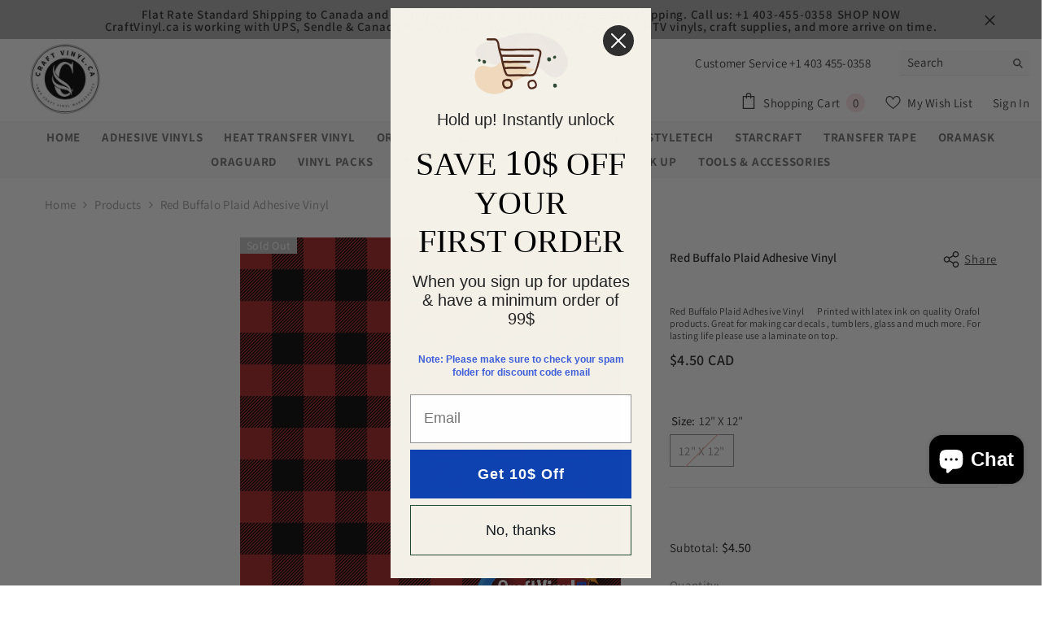

--- FILE ---
content_type: text/javascript; charset=utf-8
request_url: https://craftvinyl.ca/products/red-buffalo-plaid-adhesive-vinyl.js?currency=CAD&country=CA
body_size: 793
content:
{"id":6128816029894,"title":"Red Buffalo Plaid Adhesive Vinyl","handle":"red-buffalo-plaid-adhesive-vinyl","description":"\u003cp\u003e\u003cstrong\u003eRed Buffalo Plaid Adhesive Vinyl\u003cbr\u003e\u003c\/strong\u003e\u003cbr\u003e\u003cspan\u003e\u003c\/span\u003e\u003c\/p\u003e\n\u003cp\u003e \u003c\/p\u003e\n\u003cp\u003e    Printed with latex ink on quality Orafol products.\u003c\/p\u003e\n\u003cp\u003eGreat for making car decals , tumblers, glass and much more.\u003c\/p\u003e\n\u003cp\u003eFor lasting life please use a laminate on top.\u003c\/p\u003e","published_at":"2020-12-08T10:57:46-07:00","created_at":"2020-12-08T10:42:55-07:00","vendor":"Craft","type":"Adhesive","tags":[],"price":450,"price_min":450,"price_max":450,"available":false,"price_varies":false,"compare_at_price":null,"compare_at_price_min":0,"compare_at_price_max":0,"compare_at_price_varies":false,"variants":[{"id":37762170749126,"title":"12\" x 12\"","option1":"12\" x 12\"","option2":null,"option3":null,"sku":null,"requires_shipping":true,"taxable":true,"featured_image":null,"available":false,"name":"Red Buffalo Plaid Adhesive Vinyl - 12\" x 12\"","public_title":"12\" x 12\"","options":["12\" x 12\""],"price":450,"weight":25,"compare_at_price":null,"inventory_management":"shopify","barcode":null,"requires_selling_plan":false,"selling_plan_allocations":[]}],"images":["\/\/cdn.shopify.com\/s\/files\/1\/0010\/3671\/4037\/products\/red-plaid-adhesivevinyl.png?v=1607449523"],"featured_image":"\/\/cdn.shopify.com\/s\/files\/1\/0010\/3671\/4037\/products\/red-plaid-adhesivevinyl.png?v=1607449523","options":[{"name":"Size","position":1,"values":["12\" x 12\""]}],"url":"\/products\/red-buffalo-plaid-adhesive-vinyl","media":[{"alt":null,"id":15297082163398,"position":1,"preview_image":{"aspect_ratio":1.0,"height":1801,"width":1801,"src":"https:\/\/cdn.shopify.com\/s\/files\/1\/0010\/3671\/4037\/products\/red-plaid-adhesivevinyl.png?v=1607449523"},"aspect_ratio":1.0,"height":1801,"media_type":"image","src":"https:\/\/cdn.shopify.com\/s\/files\/1\/0010\/3671\/4037\/products\/red-plaid-adhesivevinyl.png?v=1607449523","width":1801}],"requires_selling_plan":false,"selling_plan_groups":[]}